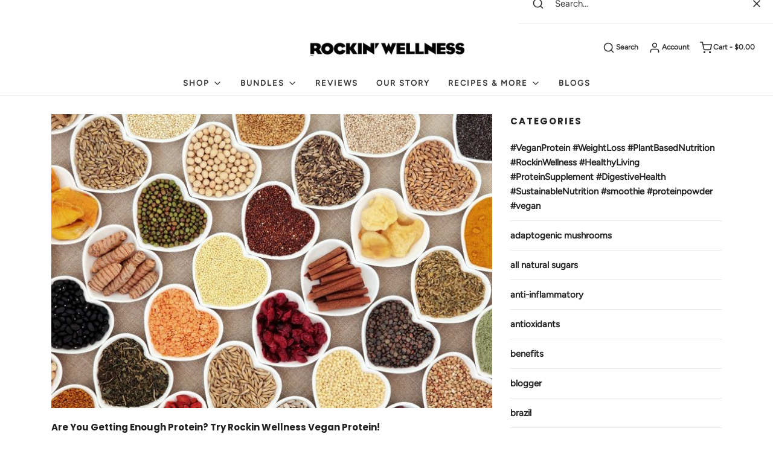

--- FILE ---
content_type: text/css
request_url: https://rockinwellness.com/cdn/shop/t/35/assets/custom.css?v=60929843993882887651746909011
body_size: -756
content:
/*# sourceMappingURL=/cdn/shop/t/35/assets/custom.css.map?v=60929843993882887651746909011 */
